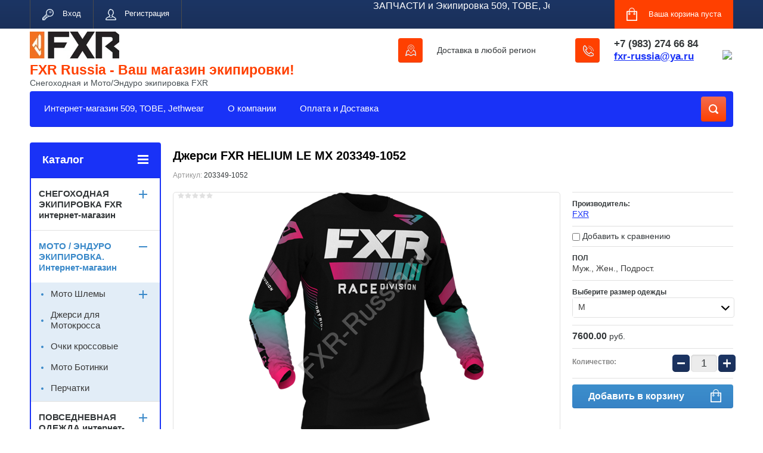

--- FILE ---
content_type: text/html; charset=utf-8
request_url: https://fxr-russia.ru/magazin/product/dzhersi-fxr-helium-le-mx-203349-1052
body_size: 16234
content:

	<!doctype html>
<html lang="ru">
<head>
<meta charset="utf-8">
<meta name="robots" content="all"/>
<title>Купить Джерси FXR 203349-1052 в официальном магазине FXR. FXR Russia официальный сайт в России</title>
<!-- assets.top -->
<meta property="og:title" content="Джерси FXR HELIUM LE MX 203349-1052">
<meta name="twitter:title" content="Джерси FXR HELIUM LE MX 203349-1052">
<meta property="og:description" content="Купить Джерси FXR  в официальном магазине FXR. FXR Russia официальный сайт в России">
<meta name="twitter:description" content="Купить Джерси FXR  в официальном магазине FXR. FXR Russia официальный сайт в России">
<meta property="og:image" content="https://fxr-russia.ru/thumb/2/mBWt0IUjbe5hevr9GaBlLQ/350r350/d/203349-1052.png">
<meta name="twitter:image" content="https://fxr-russia.ru/thumb/2/mBWt0IUjbe5hevr9GaBlLQ/350r350/d/203349-1052.png">
<meta property="og:image:type" content="image/png">
<meta property="og:image:width" content="350">
<meta property="og:image:height" content="350">
<meta property="og:type" content="website">
<meta property="og:url" content="https://fxr-russia.ru/magazin/product/dzhersi-fxr-helium-le-mx-203349-1052">
<meta property="og:site_name" content="Мото Снего Квадро интернет-магазин">
<meta property="fb:pages" content="https://www.facebook.com/profile.php?id=100007590750690">
<meta property="vk:app_id" content="https://vk.com/prokat19">
<meta name="twitter:card" content="summary">
<!-- /assets.top -->

<meta name="description" content="Купить Джерси FXR  в официальном магазине FXR. FXR Russia официальный сайт в России">
<meta name="keywords" content="Джерси FXR CLUTCH OFF-ROAD">
<meta name="SKYPE_TOOLBAR" content="SKYPE_TOOLBAR_PARSER_COMPATIBLE">
<meta name="viewport" content="width=device-width, initial-scale=1.0, maximum-scale=1.0, user-scalable=no">
<meta name="format-detection" content="telephone=no">
<meta http-equiv="x-rim-auto-match" content="none">
<link rel="icon" href="/favicon.ico" type="image/x-icon">
<link rel="stylesheet" href="/g/css/styles_articles_tpl.css">
<link rel="stylesheet" href="/t/v326/images/bdr_styles.scss.css">
<script src="/g/libs/jquery/1.10.2/jquery.min.js"></script>
<meta name="yandex-verification" content="fd2edde2f1c1ec24" />
<meta name="google-site-verification" content="jb0Q2eF_ZlJ2rce5UQAzN-khohjYyvxtCv9bvSzELQ8" />
<meta name="yandex-verification" content="fd2edde2f1c1ec24" />

            <!-- 46b9544ffa2e5e73c3c971fe2ede35a5 -->
            <script src='/shared/s3/js/lang/ru.js'></script>
            <script src='/shared/s3/js/common.min.js'></script>
        <link rel='stylesheet' type='text/css' href='/shared/s3/css/calendar.css' /><link rel='stylesheet' type='text/css' href='/shared/highslide-4.1.13/highslide.min.css'/>
<script type='text/javascript' src='/shared/highslide-4.1.13/highslide.packed.js'></script>
<script type='text/javascript'>
hs.graphicsDir = '/shared/highslide-4.1.13/graphics/';
hs.outlineType = null;
hs.showCredits = false;
hs.lang={cssDirection:'ltr',loadingText:'Загрузка...',loadingTitle:'Кликните чтобы отменить',focusTitle:'Нажмите чтобы перенести вперёд',fullExpandTitle:'Увеличить',fullExpandText:'Полноэкранный',previousText:'Предыдущий',previousTitle:'Назад (стрелка влево)',nextText:'Далее',nextTitle:'Далее (стрелка вправо)',moveTitle:'Передвинуть',moveText:'Передвинуть',closeText:'Закрыть',closeTitle:'Закрыть (Esc)',resizeTitle:'Восстановить размер',playText:'Слайд-шоу',playTitle:'Слайд-шоу (пробел)',pauseText:'Пауза',pauseTitle:'Приостановить слайд-шоу (пробел)',number:'Изображение %1/%2',restoreTitle:'Нажмите чтобы посмотреть картинку, используйте мышь для перетаскивания. Используйте клавиши вперёд и назад'};</script>
<link rel="icon" href="/favicon.ico" type="image/x-icon">

<link rel='stylesheet' type='text/css' href='/t/images/__csspatch/1/patch.css'/>

<!--s3_require-->
<link rel="stylesheet" href="/g/basestyle/1.0.1/user/user.css" type="text/css"/>
<link rel="stylesheet" href="/g/basestyle/1.0.1/user/user.blue.css" type="text/css"/>
<script type="text/javascript" src="/g/basestyle/1.0.1/user/user.js" async></script>
<!--/s3_require-->





	<link rel="stylesheet" type="text/css" href="/g/shop2v2/default/css/theme.less.css"><script type="text/javascript" src="/g/printme.js"></script>
<script type="text/javascript" src="/g/shop2v2/default/js/tpl.js"></script>
<script type="text/javascript" src="/g/shop2v2/default/js/baron.min.js"></script>
<script type="text/javascript" src="/g/shop2v2/default/js/shop2.2.js"></script>
<script type="text/javascript">shop2.init({"productRefs": {"12373307":{"tablica_razmerov":{"336d5ebc5436534e61d16e63ddfca327":["14035707"]},"pol":{"160627009":["14035707"]},"vyberite_razmer_677":{"67176609":["14035707"]}}},"apiHash": {"getPromoProducts":"92123edab5fb72eec5a01315dc6cac98","getSearchMatches":"659bda65b76044078bcc3d77e0835ae0","getFolderCustomFields":"312caac0a901f6b087147e9b0b4f08e0","getProductListItem":"07e2f2fe92f65779ff8ee2a92c93156e","cartAddItem":"fcbd71cdfa06faf8aac248113b2fd803","cartRemoveItem":"fcdb3e1931cea9fdf015d22c89ed833d","cartUpdate":"296dfdd933a0bdeb1c603859018e2886","cartRemoveCoupon":"946bd0d156796b89ad117c9547ab927b","cartAddCoupon":"607eb1a1ffee71a398ff584177f8ae59","deliveryCalc":"8bdf6cef4af6e2cc138c15eb07f7a5fd","printOrder":"b55fda41f451d0e2af7ca6bc3f18b8db","cancelOrder":"12ca8f95594c0851e0e6d3f5ed84d4ec","cancelOrderNotify":"28322241425d4e4dacc1dcc4d9703f7b","repeatOrder":"061f6ce7df07c68e9bfece526f4a9ac3","paymentMethods":"17b48c0c200d41519f51ce0289afe9a3","compare":"cc414945f3a6f4ba46095b5bc6ba5458"},"verId": 1489719,"mode": "product","step": "","uri": "/magazin","IMAGES_DIR": "/d/","cf_margin_price_enabled": 0,"my": {"list_picture_enlarge":true,"accessory":"\u0410\u043a\u0441\u0441\u0435\u0441\u0441\u0443\u0430\u0440\u044b","kit":"\u041d\u0430\u0431\u043e\u0440","recommend":"\u0420\u0435\u043a\u043e\u043c\u0435\u043d\u0434\u0443\u0435\u043c\u044b\u0435","similar":"\u041f\u043e\u0445\u043e\u0436\u0438\u0435","modification":"\u041c\u043e\u0434\u0438\u0444\u0438\u043a\u0430\u0446\u0438\u0438","unique_values":true,"show_rating_sort":true,"buy_alias":"\u0412 \u043a\u043e\u0440\u0437\u0438\u043d\u0443","special_alias":"spec","new_alias":"new","filter_range_max":100000,"search_range_max":100000}});</script>
<style type="text/css">.product-item-thumb {width: 184px;}.product-item-thumb .product-image, .product-item-simple .product-image {height: 184px;width: 184px;}.product-item-thumb .product-amount .amount-title {width: 88px;}.product-item-thumb .product-price {width: 134px;}.shop2-product .product-side-l {width: 408px;}.shop2-product .product-image {height: 408px;width: 408px;}.shop2-product .product-thumbnails li {width: 126px;height: 126px;}</style><link rel="stylesheet" href="/g/templates/shop2/2.24.2/css/nouislider.min.css">

 	<link rel="stylesheet" href="/t/v326/images/theme8/theme.scss.css">


<!-- <link rel="stylesheet" href="/t/v326/images/css/theme.scss.css"> -->
<script type='text/javascript' src="/g/s3/misc/eventable/0.0.1/s3.eventable.js"></script>
<script type='text/javascript' src="/g/s3/misc/math/0.0.1/s3.math.js"></script>
<script type='text/javascript' src="/g/s3/menu/allin/0.0.2/s3.menu.allin.js"></script>

<script src="/g/templates/shop2/2.24.2/js/owl.carousel.min.js" charset="utf-8"></script>
<script src="/g/templates/shop2/2.24.2/js/nouislider.min.js" charset="utf-8"></script>
<script src="/g/templates/shop2/2.24.2/js/jquery.responsivetabs.min.js"></script>
<script src="/g/templates/shop2/2.24.2/js/jquery.formstyler.min.js"></script>
<script src="/g/templates/shop2/2.24.2/js/animit.min.js"></script>
<script src="/g/templates/shop2/2.24.2/js/jquery.pudge.min.js"></script>
<script src="/g/s3/misc/includeform/0.0.3/s3.includeform.js"></script>
<script src="/t/v326/images/js/main_local.js" charset="utf-8"></script>
<script src="/g/s3/misc/form/1.2.0/s3.form.js" type="text/javascript"></script>
<!--[if lt IE 10]>
<script src="/g/libs/ie9-svg-gradient/0.0.1/ie9-svg-gradient.min.js"></script>
<script src="/g/libs/jquery-placeholder/2.0.7/jquery.placeholder.min.js"></script>
<script src="/g/libs/jquery-textshadow/0.0.1/jquery.textshadow.min.js"></script>
<script src="/g/s3/misc/ie/0.0.1/ie.js"></script>
<![endif]-->
<!--[if lt IE 9]>
<script src="/g/libs/html5shiv/html5.js"></script>
<![endif]-->
<link rel="stylesheet" href="/t/v326/images/site.addons.scss.css">
</head>
<link rel="stylesheet" href="/t/v326/images/css/additional_styles.scss.css">

<body>
	<div class="site-wrapper">
		<header role="banner" class="site-header">
			<div class="top-panel-wr">
				<div class="top-panel clear-self">
					<div class="regid-block">
						<a href="/registraciya/login" class="reg-enter" >Вход</a>
						<a href="/registraciya/register" class="reg-link" >Регистрация</a>
					</div>
					<div class="edit_top_str"><marquee> ЗАПЧАСТИ и Экипировка 509, TOBE, Jethwear, EVS и др на сайте Снежный Вирус </marquee></div>					<div id="shop2-cart-preview">
	<div class="shop-block cart-preview ">
		<div class="cart-preview-count">0</div>
		<div class="block-body"><a href="/magazin/cart">
						<div>Ваша корзина пуста</div>
                        </a>
		</div>
	</div>
</div><!-- Cart Preview -->					<a href="" class="top-panel-search-button"></a>
				</div>
			</div>
			<div class="header-bot-block clear-self">
				<div class="site-name-wr">
										<div class="logo">
						<a href="http://fxr-russia.ru"><img src="/thumb/2/2spFP2F4cbnyt91_HMy-JA/150r150/d/logotip_fxr.jpg" alt="FXR Russia - Ваш магазин экипировки!"></a>
					</div>
										<div class="site-name-in">
						<div class="site-name"><a href="http://fxr-russia.ru">FXR Russia - Ваш магазин экипировки!</a></div>
						<div class="site-description">Снегоходная и Мото/Эндуро экипировка FXR</div>
					</div>
				</div>
				<div class="phone-block-wr clear-self">
											<div class="s_networks">
															<a href="whatsapp://send?phone=+79832746684" target="_blank">
									<img src="/thumb/2/-FEnJbk6qBD41Jo5QjC1gw/r/d/fgs16_whatsapp.svg" alt="Мы всегда на связи" />
								</a>
													</div>
																<div class="site-phone">
							<div class="s1"></div>
							<div class="s2 site-phone__inner">
																	<div><a href="tel:+7 (983) 274 66 84">+7 (983) 274 66 84</a></div>
																	<div><a href="mailto:fxr-russia@ya.ru">fxr-russia@ya.ru</a></div>							</div>
						</div>
															<div class="site-adres">
						<span class="s1"></span>
						<span class="s2 site-adres__inner">Доставка в любой регион</span>
					</div>
									</div>
			</div>
			<div class="top-navigation-wrap">
				<div class="top-navigation-in">
					
					<div class="top-menu-wrapper">
						<a href="#" class="top-panel-navigation-button"></a>
						
						<div class="top-menu-scroller">
							<div class="top-categor-wr">
								<div class="top-categor-title">Каталог<span class="s1"><span class="s2"></span></span></div>
								<ul class="left-categor"><li><a href="/magazin/ekipirovka-internet-magazin" >СНЕГОХОДНАЯ ЭКИПИРОВКА FXR интернет-магазин</a><ul class="level-2"><li><a href="/magazin/kombinezony-snegokhodnyye" >Комбинезоны снегоходные</a><ul class="level-3"><li><a href="/folder/306728107" >Новинки 2025 года</a></li><li><a href="/magazin/folder/kostyumy" >Костюмы</a></li><li><a href="/magazin/folder/muzhskie-kombinezony" >Мужские комбинезоны</a></li><li><a href="/magazin/folder/zhenskiye-i-detskiye-kombinezony" >Женские комбинезоны</a></li><li><a href="/magazin/folder/detskiye-kombinezony" >Детские комбинезоны</a></li><li><a href="/magazin/folder/podstezhki" >Подстежки</a></li></ul></li><li><a href="/magazin/folder/snegokhodnyye-plashchi" >Снегоходные Пальто</a></li><li><a href="/magazin/kurtki-i-shtany" >Куртки и Штаны</a><ul class="level-3"><li><a href="/magazin/folder/kurtki-snegokhodnyye" >Куртки снегоходные</a></li><li><a href="/magazin/folder/shtany-snegokhodnyye" >Штаны снегоходные</a></li><li><a href="/magazin/folder/zhenskiye-i-detskiye-kurtki-i-shtany" >Женские и детские куртки и штаны</a></li></ul></li><li><a href="/magazin/obuv-snegokhodnaya" >Обувь снегоходная</a><ul class="level-3"><li><a href="/magazin/folder/detskaya-obuv" >Детская обувь</a></li></ul></li><li><a href="/magazin/shlemy" >Шлемы</a><ul class="level-3"><li><a href="/magazin/folder/shlemy-modulyary" >Шлемы Модуляры</a></li><li><a href="/magazin/folder/krossovye-shlemy" >Кроссовые шлемы</a></li><li><a href="/magazin/folder/shlemy-integraly" >Шлемы Интегралы</a></li><li><a href="/magazin/folder/shlemy-s-podogrevom" >Шлемы с подогревом</a></li><li><a href="/magazin/folder/detskiye-shlemy" >Детские Шлемы</a></li><li><a href="/magazin-10" >Козырек к шлему</a></li><li><a href="/magazin/folder/komplektuyushchie-shlemov" >Комплектующие шлемов</a></li></ul></li><li><a href="/magazin/ochki-snegokhodnyye" >Очки снегоходные</a><ul class="level-3"><li><a href="/magazin/folder/ochki-s-podogrevom" >Очки с подогревом</a></li><li><a href="/magazin/folder/ochki-detskie" >Очки детские</a></li><li><a href="/magazin/folder/linza-dlya-ochkov-fxr" >Линза для очков FXR</a></li><li><a href="/magazin/folder/aksessuary-dlya-ochkov" >Аксессуары для Очков</a></li></ul></li><li><a href="/magazin/perchatki" >Перчатки</a><ul class="level-3"><li><a href="/magazin/folder/perchatki-s-podogrevom" >Перчатки с подогревом</a></li><li><a href="/magazin/folder/detskie-perchatki" >Детские перчатки</a></li></ul></li><li><a href="/magazin/termobeley" >Термобелье</a></li><li><a href="/magazin/balaklavy" >Балаклавы</a></li><li><a href="/magazin/shapki" >Шапки и Кепки</a></li><li><a href="/magazin/zashita" >Защита</a><ul class="level-3"><li><a href="/magazin/folder/zashchita-tela" >Защита тела</a></li><li><a href="/magazin/folder/zashchita-plecha" >Защита плеча</a></li><li><a href="/magazin/folder/zashchita-shei" >Защита шеи</a></li><li><a href="/magazin/folder/zashchita-ruk" >Защита рук</a></li><li><a href="/magazin/folder/zashchita-nog" >Защита ног</a></li></ul></li><li><a href="/magazin/folder/ryukzaki" >Рюкзаки и Сумки</a></li><li><a href="/magazin/aksessuary" >Аксессуары</a></li><li><a href="/magazin/folder/lavinnoe-snaryazhenie" >Лавинное снаряжение</a></li><li><a href="/magazin/folder/ledyanki" >Ледянки</a></li></ul></li><li class="opened"><a href="/magazin/folder/moto-enduro-internet-magazin" >МОТО / ЭНДУРО ЭКИПИРОВКА. Интернет-магазин</a><ul class="level-2"><li><a href="/magazin/folder/motoshlemy" >Мото Шлемы</a><ul class="level-3"><li><a href="/magazin/folder/shlem-krossovyj" >Шлем Кроссовый</a></li></ul></li><li class="opened active"><a href="/magazin/folder/dzhersi-dlya-motokrossa-1" >Джерси для Мотокросса</a></li><li><a href="/magazin/folder/ochki-krossovye-1" >Очки кроссовые</a></li><li><a href="/magazin/folder/moto-botinki" >Мото Ботинки</a></li><li><a href="/magazin/folder/perchatki-4" >Перчатки</a></li></ul></li><li><a href="/magazin/folder/odezhda" >ПОВСЕДНЕВНАЯ ОДЕЖДА интернет-магазин</a><ul class="level-2"><li><a href="/magazin/folder/kurtki" >Куртки</a></li><li><a href="/magazin/folder/shtany" >Штаны</a></li><li><a href="/magazin/folder/obuv" >Обувь</a></li><li><a href="/magazin/folder/futbolki" >Футболки</a></li><li><a href="/magazin/folder/shapki-i-kepki" >Шапки и Кепки</a></li><li><a href="/magazin/folder/kofty-3" >Кофты и Толстовки</a></li></ul></li><li><a href="/magazin/folder/zapchasti-1" >ЗАПЧАСТИ!!!</a></li></ul>							</div>
							<div class="regid-block">
								<a href="/registraciya/login" class="reg-enter" >Вход</a>
						<a href="/registraciya/register" class="reg-link" >Регистрация</a>
							</div>
							<ul class="top-menu"><li><a href="https://snow-virus.ru/"  target="_blank">Интернет-магазин 509, ТОВЕ, Jethwear</a></li><li><a href="/klub/o-klube-snow-virus.html" >О компании</a></li><li><a href="/oplata-i-dostavka" >Оплата и Доставка</a></li></ul>													</div>
					</div>
					<div class="search-block-wr">
						<a href="#" class="search-btn"></a>
					</div>
					<div class="top-navigation-search-preview">
						<div class="search-online-store-wrapper">
							<div class="search-online-store-button"></div>
							<div class="search-online-store-scroller">				
									
    
<div class="search-online-store">
	<div class="block-title">Расширенный поиск</div>
	<div class="block-title2">Поиск</div>

	<div class="block-body">
		<form class="dropdown clear-self" action="/magazin/search" enctype="multipart/form-data">
			<input type="hidden" name="sort_by" value="">
							<div class="field text">
					<label class="field-title" for="s[name]">Название:</label>
					<label class="input"><input type="text" name="s[name]" id="s[name]" value=""></label>
				</div>
			
							<div class="field dimension range_slider_wrapper clear-self">
					<span class="field-title">Цена (руб.):</span>
					<label class="start">
						<span class="input"><input name="s[price][min]" type="text" value="0" class="noUi-slider__low"></span>
					</label>
					<label class="end">
						<span class="input"><input name="s[price][max]" type="text" value="100000" class="noUi-slider__hight"></span>
					</label>
					<div class="noUi-slider"></div>
				</div>
			
 			 


							<div class="field text">
					<label class="field-title" for="s[article">Артикул:</label>
					<label class="input"><input type="text" name="s[article]" id="s[article" value=""></label>
				</div>
			
							<div class="field text">
					<label class="field-title" for="search_text">Текст:</label>
					<label class="input"><input type="text" name="search_text" id="search_text"  value=""></label>
				</div>
						
							<div class="field select">
					<span class="field-title">Выберите категорию:</span>
					<select name="s[folder_id]" id="s[folder_id]">
						<option value="">Все</option>
																											                            <option value="129512209" >
	                                 СНЕГОХОДНАЯ ЭКИПИРОВКА FXR интернет-магазин
	                            </option>
	                        														                            <option value="129521809" >
	                                &raquo; Комбинезоны снегоходные
	                            </option>
	                        														                            <option value="306728107" >
	                                &raquo;&raquo; Новинки 2025 года
	                            </option>
	                        														                            <option value="428268609" >
	                                &raquo;&raquo; Костюмы
	                            </option>
	                        														                            <option value="430684009" >
	                                &raquo;&raquo; Мужские комбинезоны
	                            </option>
	                        														                            <option value="166337809" >
	                                &raquo;&raquo; Женские комбинезоны
	                            </option>
	                        														                            <option value="427374009" >
	                                &raquo;&raquo; Детские комбинезоны
	                            </option>
	                        														                            <option value="427373809" >
	                                &raquo;&raquo; Подстежки
	                            </option>
	                        														                            <option value="231228009" >
	                                &raquo; Снегоходные Пальто
	                            </option>
	                        														                            <option value="129520009" >
	                                &raquo; Куртки и Штаны
	                            </option>
	                        														                            <option value="233486609" >
	                                &raquo;&raquo; Куртки снегоходные
	                            </option>
	                        														                            <option value="233486209" >
	                                &raquo;&raquo; Штаны снегоходные
	                            </option>
	                        														                            <option value="234278209" >
	                                &raquo;&raquo; Женские и детские куртки и штаны
	                            </option>
	                        														                            <option value="128869009" >
	                                &raquo; Обувь снегоходная
	                            </option>
	                        														                            <option value="215982101" >
	                                &raquo;&raquo; Детская обувь
	                            </option>
	                        														                            <option value="129528409" >
	                                &raquo; Шлемы
	                            </option>
	                        														                            <option value="117772909" >
	                                &raquo;&raquo; Шлемы Модуляры
	                            </option>
	                        														                            <option value="250341906" >
	                                &raquo;&raquo; Кроссовые шлемы
	                            </option>
	                        														                            <option value="292094709" >
	                                &raquo;&raquo; Шлемы Интегралы
	                            </option>
	                        														                            <option value="61068904" >
	                                &raquo;&raquo; Шлемы с подогревом
	                            </option>
	                        														                            <option value="428397809" >
	                                &raquo;&raquo; Детские Шлемы
	                            </option>
	                        														                            <option value="150017009" >
	                                &raquo;&raquo; Козырек к шлему
	                            </option>
	                        														                            <option value="250409301" >
	                                &raquo;&raquo; Комплектующие шлемов
	                            </option>
	                        														                            <option value="129590009" >
	                                &raquo; Очки снегоходные
	                            </option>
	                        														                            <option value="174627409" >
	                                &raquo;&raquo; Очки с подогревом
	                            </option>
	                        														                            <option value="432422409" >
	                                &raquo;&raquo; Очки детские
	                            </option>
	                        														                            <option value="163564609" >
	                                &raquo;&raquo; Линза для очков FXR
	                            </option>
	                        														                            <option value="45950504" >
	                                &raquo;&raquo; Аксессуары для Очков
	                            </option>
	                        														                            <option value="129949609" >
	                                &raquo; Перчатки
	                            </option>
	                        														                            <option value="249749106" >
	                                &raquo;&raquo; Перчатки с подогревом
	                            </option>
	                        														                            <option value="320895709" >
	                                &raquo;&raquo; Детские перчатки
	                            </option>
	                        														                            <option value="129961609" >
	                                &raquo; Термобелье
	                            </option>
	                        														                            <option value="129961209" >
	                                &raquo; Балаклавы
	                            </option>
	                        														                            <option value="129962009" >
	                                &raquo; Шапки и Кепки
	                            </option>
	                        														                            <option value="129962209" >
	                                &raquo; Защита
	                            </option>
	                        														                            <option value="428540609" >
	                                &raquo;&raquo; Защита тела
	                            </option>
	                        														                            <option value="428541409" >
	                                &raquo;&raquo; Защита плеча
	                            </option>
	                        														                            <option value="428541609" >
	                                &raquo;&raquo; Защита шеи
	                            </option>
	                        														                            <option value="428542009" >
	                                &raquo;&raquo; Защита рук
	                            </option>
	                        														                            <option value="428542209" >
	                                &raquo;&raquo; Защита ног
	                            </option>
	                        														                            <option value="132661809" >
	                                &raquo; Рюкзаки и Сумки
	                            </option>
	                        														                            <option value="129577209" >
	                                &raquo; Аксессуары
	                            </option>
	                        														                            <option value="252220506" >
	                                &raquo; Лавинное снаряжение
	                            </option>
	                        														                            <option value="252238906" >
	                                &raquo; Ледянки
	                            </option>
	                        														                            <option value="120032100" >
	                                 МОТО / ЭНДУРО ЭКИПИРОВКА. Интернет-магазин
	                            </option>
	                        														                            <option value="120121700" >
	                                &raquo; Мото Шлемы
	                            </option>
	                        														                            <option value="121209100" >
	                                &raquo;&raquo; Шлем Кроссовый
	                            </option>
	                        														                            <option value="80017704" >
	                                &raquo; Джерси для Мотокросса
	                            </option>
	                        														                            <option value="107320304" >
	                                &raquo; Очки кроссовые
	                            </option>
	                        														                            <option value="280044809" >
	                                &raquo; Мото Ботинки
	                            </option>
	                        														                            <option value="107486304" >
	                                &raquo; Перчатки
	                            </option>
	                        														                            <option value="132276009" >
	                                 ПОВСЕДНЕВНАЯ ОДЕЖДА интернет-магазин
	                            </option>
	                        														                            <option value="164244409" >
	                                &raquo; Куртки
	                            </option>
	                        														                            <option value="121458304" >
	                                &raquo; Штаны
	                            </option>
	                        														                            <option value="2469907" >
	                                &raquo; Обувь
	                            </option>
	                        														                            <option value="121458504" >
	                                &raquo; Футболки
	                            </option>
	                        														                            <option value="121458704" >
	                                &raquo; Шапки и Кепки
	                            </option>
	                        														                            <option value="121473704" >
	                                &raquo; Кофты и Толстовки
	                            </option>
	                        														                            <option value="198217308" >
	                                 ЗАПЧАСТИ!!!
	                            </option>
	                        											</select>
				</div>

				<div id="shop2_search_custom_fields"></div>
			
						<div id="shop2_search_global_fields">
				
						
			
												<div class="field checkbox">
						<label class="field-title">
							<input type="checkbox" name="s[tovar_so_skidkoj]" value="1" > Товар со скидкой
						</label>
					</div>
							

					
			
												<div class="field select">
						<span class="field-title">ПОЛ:</span><br>
						<select name="s[pol]">
							<option value="">Все</option>
															<option value="160627009">Муж.</option>
															<option value="160627209">Жен.</option>
															<option value="160627409">Подрост.</option>
															<option value="160627609">Дет.</option>
															<option value="161015809">нет</option>
													</select>
					</div>
							

															</div>
						
							<div class="field select">
					<span class="field-title">Производитель:</span>
					<select name="s[vendor_id]">
						<option value="">Все</option>          
	                    	                        <option value="10362809" ></option>
	                    	                        <option value="18047304" >509</option>
	                    	                        <option value="16521409" >ABOM</option>
	                    	                        <option value="16828409" >Airoh</option>
	                    	                        <option value="26762209" >Aqua Marina</option>
	                    	                        <option value="10474809" >BCA</option>
	                    	                        <option value="40084700" >Berik</option>
	                    	                        <option value="36828700" >Bogotto</option>
	                    	                        <option value="26433609" >Connelly</option>
	                    	                        <option value="14952809" >Dragonfly</option>
	                    	                        <option value="10476009" >EVS</option>
	                    	                        <option value="10475809" >FLY</option>
	                    	                        <option value="41921300" >Forma</option>
	                    	                        <option value="15051209" >FULLT</option>
	                    	                        <option value="40167900" >FURYGAN</option>
	                    	                        <option value="10190009" >FXR</option>
	                    	                        <option value="17614609" >Glide Soul</option>
	                    	                        <option value="10541209" >HMK</option>
	                    	                        <option value="11424609" >HORD</option>
	                    	                        <option value="36594700" >IXS</option>
	                    	                        <option value="23361009" >Jethwear</option>
	                    	                        <option value="26434209" >Jetpilot</option>
	                    	                        <option value="36828300" >JT Racing</option>
	                    	                        <option value="10476409" >KLIM</option>
	                    	                        <option value="18665102" >LEATT</option>
	                    	                        <option value="35407100" >LS2</option>
	                    	                        <option value="41923300" >MCP</option>
	                    	                        <option value="40014300" >Motocycletto</option>
	                    	                        <option value="9906705" >MOTORFIST</option>
	                    	                        <option value="35608900" >MT Helmets</option>
	                    	                        <option value="26433209" >O'BRIEN</option>
	                    	                        <option value="26441409" >O'NEILL</option>
	                    	                        <option value="25817409" >Ogio</option>
	                    	                        <option value="35945300" >ONEAL</option>
	                    	                        <option value="17518409" >Oneill</option>
	                    	                        <option value="28478209" >ORTOVOX</option>
	                    	                        <option value="10772409" >Polaris</option>
	                    	                        <option value="40152500" >RUSH</option>
	                    	                        <option value="35945500" >Scott</option>
	                    	                        <option value="40084500" >Scoyco</option>
	                    	                        <option value="10646009" >Seven</option>
	                    	                        <option value="27497809" >SIXS</option>
	                    	                        <option value="28477809" >Ski-Doo</option>
	                    	                        <option value="23694209" >SPI</option>
	                    	                        <option value="28314409" >SPY</option>
	                    	                        <option value="10476209" >Tekvest</option>
	                    	                        <option value="40013900" >THOR</option>
	                    	                        <option value="10645809" >TLD</option>
	                    	                        <option value="10479009" >TOBE</option>
	                    	                        <option value="36828500" >Vemar</option>
	                    	                        <option value="36829100" >XTR</option>
	                    	                        <option value="35944500" >Zeus</option>
	                    	                        <option value="41922900" >МС</option>
	                    					</select>
				</div>
			
							<div class="field select">
					<span class="field-title">Новинка:</span>
					<select name="s[new]">
						<option value="">Все</option>
	                    <option value="1">да</option>
	                    <option value="0">нет</option>
					</select>
				</div>
			
							<div class="field select">
					<span class="field-title">Спецпредложение:</span>
					<select name="s[special]">
						<option value="">Все</option>
	                    <option value="1">да</option>
	                    <option value="0">нет</option>
					</select>
				</div>
			
							<div class="field select">
					<span class="field-title">Результатов на странице:</span>
					<select name="s[products_per_page]">
									            				            				            <option value="5">5</option>
			            				            				            <option value="20">20</option>
			            				            				            <option value="35">35</option>
			            				            				            <option value="50">50</option>
			            				            				            <option value="65">65</option>
			            				            				            <option value="80">80</option>
			            				            				            <option value="95">95</option>
			            					</select>
				</div>
			
			<div class="submit">
				<button type="submit" class="search-btn shop-product-button">Найти</button>
			</div>
		<re-captcha data-captcha="recaptcha"
     data-name="captcha"
     data-sitekey="6LcYvrMcAAAAAKyGWWuW4bP1De41Cn7t3mIjHyNN"
     data-lang="ru"
     data-rsize="invisible"
     data-type="image"
     data-theme="light"></re-captcha></form>
	</div>
</div><!-- Search Form -->							</div>
						</div>
						<div class="site-search">
														<form class="clear-self" action="/magazin/search" enctype="multipart/form-data">
								<div class="form-inner clear-self">
									<button type="submit" value="найти"></button>
									<label>
																				<input type="text" placeholder="Какую обувь ищете?" name="search_text" value="">
									</label>						
								</div>
							<re-captcha data-captcha="recaptcha"
     data-name="captcha"
     data-sitekey="6LcYvrMcAAAAAKyGWWuW4bP1De41Cn7t3mIjHyNN"
     data-lang="ru"
     data-rsize="invisible"
     data-type="image"
     data-theme="light"></re-captcha></form>
						</div>
					</div>	
				</div>
			</div>
		</header> <!-- .site-header -->

		<div class="site-container clear-self">

			<div class="site-container-in clear-self">

			<main role="main" class="site-main">
				<div class="site-main-inner"  style="margin-right:270px; ">
															<div class="site-path-wrap">
						<div class="site-path"></div>
					</div>
										<h1 class="conth1">Джерси FXR HELIUM LE MX 203349-1052</h1>					
	<div class="shop2-cookies-disabled shop2-warning hide"></div>
	
	
	
		
							
			
							
			
							
			
		
					

	
					
	
	
					<div class="shop2-product-article"><span>Артикул:</span> 203349-1052</div>
	
	

<form 
	method="post" 
	action="/magazin?mode=cart&amp;action=add" 
	accept-charset="utf-8"
	class="shop-product">

	<input type="hidden" name="kind_id" value="14035707"/>
	<input type="hidden" name="product_id" value="12373307"/>
	<input type="hidden" name="meta" value='{&quot;pol&quot;:[&quot;160627009&quot;,&quot;160627209&quot;,&quot;160627409&quot;],&quot;vyberite_razmer_677&quot;:[&quot;67176609&quot;,&quot;67176809&quot;,&quot;67177009&quot;]}'/>

	<div class="product-left-side">
		<div class="product-left-side-in">
			
			<div class="product-image">
				<div class="product-label">
																			</div>
								<a href="/d/203349-1052.png" class="light_gal">
					<img src="/thumb/2/UM9aQWpM6BxwMj7HY1Gbjw/650r408/d/203349-1052.png" alt="Джерси FXR HELIUM LE MX 203349-1052" title="Джерси FXR HELIUM LE MX 203349-1052" alt="Джерси FXR HELIUM LE MX 203349-1052" title="Джерси FXR HELIUM LE MX 203349-1052" />
				</a>
								
					
	
	<div class="tpl-rating-block">Рейтинг:<div class="tpl-stars"><div class="tpl-rating" style="width: 0%;"></div></div>(0 голосов)</div>

				</div>

			
			
								<div class="yashare">
						<script type="text/javascript" src="https://yandex.st/share/share.js" charset="utf-8"></script>
						
						<style type="text/css">
							div.yashare span.b-share a.b-share__handle img,
							div.yashare span.b-share a.b-share__handle span {
								background-image: url("https://yandex.st/share/static/b-share-icon.png");
							}
						</style>
						
						<span class="yashare-header">поделиться</span>
						<div class="yashare-auto-init" data-yashareL10n="ru" data-yashareType="none" data-yashareQuickServices="vkontakte,facebook,twitter,odnoklassniki,moimir,gplus" data-yashareImage="https://fxr-russia.ru/d/203349-1052.png"></div>
					</div>
						</div>
	</div>
	<div class="product-right-side">
				
 
		
			<ul class="product-options"><li class="even"><div class="option-title">Производитель:</div><div class="option-body"><a href="/magazin/fxr">FXR</a></div></li>
			<div class="product-compare">
			<label>
				<input type="checkbox" value="14035707"/>
				Добавить к сравнению
			</label>
		</div>
		
<li class="odd"><div class="option-title">ПОЛ</div><div class="option-body">Муж., Жен., Подрост.</div></li><li class="even"><div class="option-title">Выберите размер одежды</div><div class="option-body"><select name="vyberite_razmer_677" class="additional-cart-params"><option value="Выберите размер одежды: M" selected="selected">M</option><option value="Выберите размер одежды: L">L</option><option value="Выберите размер одежды: XL">XL</option></select></div></li></ul>
	
					<div class="form-add">
				<div class="product-price">
						<div class="price-current">
		<strong>7600.00</strong> <span>руб.</span>
			</div>
						
				</div>
				
					<div class="product-amount">
					<div class="amount-title">Количество:</div>
							<div class="shop2-product-amount">
				<button type="button" class="amount-minus">&#8722;</button><input type="text" name="amount" data-min="1" data-multiplicity="0" maxlength="4" value="1" /><button type="button" class="amount-plus">&#43;</button>
			</div>
						</div>

				
				
			<button class="shop-product-button type-3 buy" type="submit">
			<span>Добавить в корзину </span>
		</button>
	

<input type="hidden" value="Джерси FXR HELIUM LE MX 203349-1052" name="product_name" />
<input type="hidden" value="https://fxr-russia.ru/magazin/product/dzhersi-fxr-helium-le-mx-203349-1052" name="product_link" />							</div>
			
		
	</div>
	<div class="shop2-clear-container"></div>
<re-captcha data-captcha="recaptcha"
     data-name="captcha"
     data-sitekey="6LcYvrMcAAAAAKyGWWuW4bP1De41Cn7t3mIjHyNN"
     data-lang="ru"
     data-rsize="invisible"
     data-type="image"
     data-theme="light"></re-captcha></form><!-- Product -->

	



	<div id="product_tabs" class="shop-product-data">
					<ul class="shop-product-tabs">
				<li class="active-tab"><a href="#shop2-tabs-1">Параметры</a></li><li ><a href="#shop2-tabs-2">Описание</a></li><li ><a href="#shop2-tabs-01">Отзывы</a></li><li ><a href="#shop2-tabs-10">Таблица размеров</a></li>
			</ul>

						<div class="shop-product-desc">
				
								<div class="desc-area active-area" id="shop2-tabs-1">
					<div class="shop2-product-params"><div class="product-params-tr odd"><div class="product-params-title">ПОЛ</div><div class="product-params-body">Муж., Жен., Подрост.</div></div></div>
					<div class="shop2-clear-container"></div>
				</div>
				
								<div class="desc-area " id="shop2-tabs-2">
					&bull;&nbsp;&nbsp;Легкая сетка из полиэстера и спандекса в сочетании с трикотажем из полиэстера<br />
&bull;&nbsp;&nbsp;Уникальный дизайн областей циркуляции воздуха в руках и плечах
					<div class="shop2-clear-container"></div>
				</div>
								
								
				
				
				<div class="desc-area " id="shop2-tabs-10">-<div class="shop2-clear-container"></div></div>

				<div class="desc-area " id="shop2-tabs-01">
										<div class="shop2-clear-container"></div>
				</div>

			</div><!-- Product Desc -->
		
				<div class="shop2-clear-container"></div>
	</div>

<div class="shop-product-folders-header">Товар находится в категориях:</div>
<div class="shop-product-folders">
					<a href="/magazin/folder/dzhersi-dlya-motokrossa-1">
				Джерси для Мотокросса
				<span></span>			
			</a>
			</div>
<div class="shop2-group-kinds-wrap">
	
</div>		<p><a href="javascript:shop2.back()" class="shop2-btn shop2-btn-back">Назад</a></p>

	


	
	</div>
			</main> <!-- .site-main -->
						<aside role="complementary" class="site-sidebar left">
								<div class="left-categor-wr">
					<div class="left-categor-title">Каталог<span class="s1"><span class="s2"></span></span></div>
					<ul class="left-categor"><li><a href="/magazin/ekipirovka-internet-magazin" >СНЕГОХОДНАЯ ЭКИПИРОВКА FXR интернет-магазин</a><ul class="level-2"><li><a href="/magazin/kombinezony-snegokhodnyye" >Комбинезоны снегоходные</a><ul class="level-3"><li><a href="/folder/306728107" >Новинки 2025 года</a></li><li><a href="/magazin/folder/kostyumy" >Костюмы</a></li><li><a href="/magazin/folder/muzhskie-kombinezony" >Мужские комбинезоны</a></li><li><a href="/magazin/folder/zhenskiye-i-detskiye-kombinezony" >Женские комбинезоны</a></li><li><a href="/magazin/folder/detskiye-kombinezony" >Детские комбинезоны</a></li><li><a href="/magazin/folder/podstezhki" >Подстежки</a></li></ul></li><li><a href="/magazin/folder/snegokhodnyye-plashchi" >Снегоходные Пальто</a></li><li><a href="/magazin/kurtki-i-shtany" >Куртки и Штаны</a><ul class="level-3"><li><a href="/magazin/folder/kurtki-snegokhodnyye" >Куртки снегоходные</a></li><li><a href="/magazin/folder/shtany-snegokhodnyye" >Штаны снегоходные</a></li><li><a href="/magazin/folder/zhenskiye-i-detskiye-kurtki-i-shtany" >Женские и детские куртки и штаны</a></li></ul></li><li><a href="/magazin/obuv-snegokhodnaya" >Обувь снегоходная</a><ul class="level-3"><li><a href="/magazin/folder/detskaya-obuv" >Детская обувь</a></li></ul></li><li><a href="/magazin/shlemy" >Шлемы</a><ul class="level-3"><li><a href="/magazin/folder/shlemy-modulyary" >Шлемы Модуляры</a></li><li><a href="/magazin/folder/krossovye-shlemy" >Кроссовые шлемы</a></li><li><a href="/magazin/folder/shlemy-integraly" >Шлемы Интегралы</a></li><li><a href="/magazin/folder/shlemy-s-podogrevom" >Шлемы с подогревом</a></li><li><a href="/magazin/folder/detskiye-shlemy" >Детские Шлемы</a></li><li><a href="/magazin-10" >Козырек к шлему</a></li><li><a href="/magazin/folder/komplektuyushchie-shlemov" >Комплектующие шлемов</a></li></ul></li><li><a href="/magazin/ochki-snegokhodnyye" >Очки снегоходные</a><ul class="level-3"><li><a href="/magazin/folder/ochki-s-podogrevom" >Очки с подогревом</a></li><li><a href="/magazin/folder/ochki-detskie" >Очки детские</a></li><li><a href="/magazin/folder/linza-dlya-ochkov-fxr" >Линза для очков FXR</a></li><li><a href="/magazin/folder/aksessuary-dlya-ochkov" >Аксессуары для Очков</a></li></ul></li><li><a href="/magazin/perchatki" >Перчатки</a><ul class="level-3"><li><a href="/magazin/folder/perchatki-s-podogrevom" >Перчатки с подогревом</a></li><li><a href="/magazin/folder/detskie-perchatki" >Детские перчатки</a></li></ul></li><li><a href="/magazin/termobeley" >Термобелье</a></li><li><a href="/magazin/balaklavy" >Балаклавы</a></li><li><a href="/magazin/shapki" >Шапки и Кепки</a></li><li><a href="/magazin/zashita" >Защита</a><ul class="level-3"><li><a href="/magazin/folder/zashchita-tela" >Защита тела</a></li><li><a href="/magazin/folder/zashchita-plecha" >Защита плеча</a></li><li><a href="/magazin/folder/zashchita-shei" >Защита шеи</a></li><li><a href="/magazin/folder/zashchita-ruk" >Защита рук</a></li><li><a href="/magazin/folder/zashchita-nog" >Защита ног</a></li></ul></li><li><a href="/magazin/folder/ryukzaki" >Рюкзаки и Сумки</a></li><li><a href="/magazin/aksessuary" >Аксессуары</a></li><li><a href="/magazin/folder/lavinnoe-snaryazhenie" >Лавинное снаряжение</a></li><li><a href="/magazin/folder/ledyanki" >Ледянки</a></li></ul></li><li class="opened"><a href="/magazin/folder/moto-enduro-internet-magazin" >МОТО / ЭНДУРО ЭКИПИРОВКА. Интернет-магазин</a><ul class="level-2"><li><a href="/magazin/folder/motoshlemy" >Мото Шлемы</a><ul class="level-3"><li><a href="/magazin/folder/shlem-krossovyj" >Шлем Кроссовый</a></li></ul></li><li class="opened active"><a href="/magazin/folder/dzhersi-dlya-motokrossa-1" >Джерси для Мотокросса</a></li><li><a href="/magazin/folder/ochki-krossovye-1" >Очки кроссовые</a></li><li><a href="/magazin/folder/moto-botinki" >Мото Ботинки</a></li><li><a href="/magazin/folder/perchatki-4" >Перчатки</a></li></ul></li><li><a href="/magazin/folder/odezhda" >ПОВСЕДНЕВНАЯ ОДЕЖДА интернет-магазин</a><ul class="level-2"><li><a href="/magazin/folder/kurtki" >Куртки</a></li><li><a href="/magazin/folder/shtany" >Штаны</a></li><li><a href="/magazin/folder/obuv" >Обувь</a></li><li><a href="/magazin/folder/futbolki" >Футболки</a></li><li><a href="/magazin/folder/shapki-i-kepki" >Шапки и Кепки</a></li><li><a href="/magazin/folder/kofty-3" >Кофты и Толстовки</a></li></ul></li><li><a href="/magazin/folder/zapchasti-1" >ЗАПЧАСТИ!!!</a></li></ul>				</div>
								
							</aside> <!-- .site-sidebar.left -->
						<div class="clear-mid clear-self"></div>
					</div>
	</div>
	
	
		<footer role="contentinfo" class="site-footer">
			
			<div class="form-bot">
				<div class="form-bot-inner">
					<div class="form-bot-1">
						<div class="form-bot-body">
							<div class="form-bot-image"><img src="/thumb/2/Ofu5xbD7cHn1eEvm6zJzeQ/37r26/d/form-ico.png" alt=""></div>
							<div class="form-bot-title">ЭКСКЛЮЗИВНЫЕ СКИДКИ</div>
							<div class="form-bot-note">Подпишитесь на наши новости и не пропустите скидки!</div>						</div>
						<div class="form-bot-form">            <div class="tpl-anketa" data-api-url="/-/x-api/v1/public/?method=form/postform&param[form_id]=5695409" data-api-type="form">
                            <form method="post" action="/">
                <input type="hidden" name="params[placeholdered_fields]" value="1" />
                <input type="hidden" name="form_id" value="5695409">
                <input type="hidden" name="tpl" value="db:form.minimal.tpl">
                	                	                    	                        <div class="tpl-field type-phone">
	                            	                            	                            <div class="field-value">
	                                	                                	                                    <input type="text" 
		                                    size="30" 
		                                    maxlength="100" 
		                                    value="" 
		                                    name="d[0]" 
		                                    placeholder="E-mail" 
	                                    />
	                                	                                
	                                	                            </div>
	                        </div>
	                    	                	                    	                        <div class="tpl-field type-checkbox">
	                            	                            	                            <div class="field-value">
	                                	                                	                                    <ul>
	                                        	                                            <li>
	                                            	<label>
	                                            		<input 
		                                            		type="checkbox" 
		                                            		checked="checked" 
		                                            		value="Да" 
		                                            		name="d[1]" 
	                                            		/>
	                                            		<a href="/registraciya/agreement">С политикой конфиденциальности ознакомлен(а) и согласен</a>
	                                        		</label>
	                                        	</li>
	                                        	                                    </ul>
	                                	                                
	                                	                            </div>
	                        </div>
	                    	                
        		        		
                
                <div class="tpl-field tpl-field-button">
                    <button type="submit" class="tpl-form-button">Подписаться</button>
                </div>

            <re-captcha data-captcha="recaptcha"
     data-name="captcha"
     data-sitekey="6LcYvrMcAAAAAKyGWWuW4bP1De41Cn7t3mIjHyNN"
     data-lang="ru"
     data-rsize="invisible"
     data-type="image"
     data-theme="light"></re-captcha></form>
            
        	        	
            </div>
</div>
					</div>
					<div class="form-bot-2">
						<div class="social-wrap">
							<div class="social-title">ПРИСОЕДИНЯЙТЕСЬ!</div>
							<div class="social-items">
																<a href="https://www.instagram.com/snowvirus/"><img src="/thumb/2/WUZxWy4Kf_n4e2nhE4PVog/32r32/d/instagr.png" alt="in"></a>
															</div>
						</div>
					</div>
				</div>
			</div>
			
			
			<div class="footer-menu-wrapper">
				<ul class="footer-menu"><li><a href="https://snow-virus.ru/"  target="_blank">Интернет-магазин 509, ТОВЕ, Jethwear</a></li><li><a href="/klub/o-klube-snow-virus.html" >О компании</a></li><li><a href="/oplata-i-dostavka" >Оплата и Доставка</a></li></ul>			</div>
			<div class="footer-bot-block clear-self">
				<div class="footer-bot-block-inner">
					<div class="left-side clear-self">
						<div class="middle-block">
							<div class="footer-phone">
																	<div><a href="tel:+7 (983) 274 66 84">+7 (983) 274 66 84</a></div>
															</div>
							<div class="footer-adres">
								Доставка в любой регион
							</div>
						</div>
											</div>
					<div class="side-right">
							<div class="site-copuright"><span style='font-size:14px;' class='copyright'><!--noindex--><span class="copyright">
    <a href="https://megagroup.ru/base_shop" target="_blank" rel="nofollow" ><img src="https://cp1.megagroup.ru/g/mlogo/25x25/grey/dark.png" alt="изготовление интернет магазина" style="vertical-align: middle;"></a>
<a href="https://megagroup.ru/base_shop" title="изготовление интернет магазина"  target="_blank" rel="nofollow" >изготовление интернет магазина</a> - сделано в megagroup.ru</span><!--/noindex--></span></div>	
															<div class="site-counters">
									<!-- Yandex.Metrika informer -->
<a href="https://metrika.yandex.ru/stat/?id=91863984&amp;from=informer"
target="_blank" rel="nofollow"><img src="https://informer.yandex.ru/informer/91863984/3_0_FFFFFFFF_EFEFEFFF_0_pageviews"
style="width:88px; height:31px; border:0;" alt="Яндекс.Метрика" title="Яндекс.Метрика: данные за сегодня (просмотры, визиты и уникальные посетители)" /></a>
<!-- /Yandex.Metrika informer -->

<!-- Yandex.Metrika counter -->
<script type="text/javascript" >
   (function(m,e,t,r,i,k,a){m[i]=m[i]||function(){(m[i].a=m[i].a||[]).push(arguments)};
   m[i].l=1*new Date();
   for (var j = 0; j < document.scripts.length; j++) {if (document.scripts[j].src === r) { return; }}
   k=e.createElement(t),a=e.getElementsByTagName(t)[0],k.async=1,k.src=r,a.parentNode.insertBefore(k,a)})
   (window, document, "script", "https://mc.yandex.ru/metrika/tag.js", "ym");

   ym(91863984, "init", {
        clickmap:true,
        trackLinks:true,
        accurateTrackBounce:true
   });
</script>
<noscript><div><img src="https://mc.yandex.ru/watch/91863984" style="position:absolute; left:-9999px;" alt="" /></div></noscript>
<!-- /Yandex.Metrika counter -->

<!--LiveInternet counter--><a href="https://www.liveinternet.ru/click"
target="_blank"><img id="licnt72B2" width="88" height="31" style="border:0" 
title="LiveInternet: показано число просмотров за 24 часа, посетителей за 24 часа и за сегодня"
src="[data-uri]"
alt=""/></a><script>(function(d,s){d.getElementById("licnt72B2").src=
"https://counter.yadro.ru/hit?t18.11;r"+escape(d.referrer)+
((typeof(s)=="undefined")?"":";s"+s.width+"*"+s.height+"*"+
(s.colorDepth?s.colorDepth:s.pixelDepth))+";u"+escape(d.URL)+
";h"+escape(d.title.substring(0,150))+";"+Math.random()})
(document,screen)</script><!--/LiveInternet-->
<!--__INFO2026-01-22 00:51:18INFO__-->

								</div>
													</div>
				</div>
		
				<div class="clear-self"></div>
				<div class="site-name">2013-2025 Интернет-магазин Экипировки и Снаряжения FXR-RUSSIA. Все права защищены. Не является публичной офертой.</div>
						
			</div>
		</footer> <!-- .site-footer -->
	</div>
	<script src="/g/templates/shop2/2.24.2/js/flexfix.js"></script>
		<div id="link-top"><a href="#" id="top-link"></a></div>
	<script src="/t/v326/images/js/jquery.scrollto.js"></script>
	<script src="/t/v326/images/js/link_top.js"></script>
	<link rel="stylesheet" href="/t/v326/images/css/link.css">
	
<!-- assets.bottom -->
<!-- </noscript></script></style> -->
<script src="/my/s3/js/site.min.js?1768978399" ></script>
<script src="/my/s3/js/site/defender.min.js?1768978399" ></script>
<script src="https://cp.onicon.ru/loader/53eaf69172d22c055500009d.js" data-auto async></script>
<script >/*<![CDATA[*/
var megacounter_key="bef51d1eee4adbb77660725e9073bb95";
(function(d){
    var s = d.createElement("script");
    s.src = "//counter.megagroup.ru/loader.js?"+new Date().getTime();
    s.async = true;
    d.getElementsByTagName("head")[0].appendChild(s);
})(document);
/*]]>*/</script>
<script >/*<![CDATA[*/
$ite.start({"sid":767615,"vid":1489719,"aid":864373,"stid":4,"cp":21,"active":true,"domain":"fxr-russia.ru","lang":"ru","trusted":false,"debug":false,"captcha":3,"onetap":[{"provider":"vkontakte","provider_id":"51979616","code_verifier":"0NYTWUMjhY5kDwTTy2Z2jUM0MEJTk4MEMImNZND1NTZ"}]});
/*]]>*/</script>
<!-- /assets.bottom -->
</body>
<script src="/g/libs/jquery-velocity/0.4.1/jquery.velocity.min.js"></script>
<script src="/g/libs/lodash/2.4.1/lodash.min.js"></script>
<script src="/shared/s3/js/cookie.js"></script>

<link rel="stylesheet" type="text/css" href="/g/templates/solutions/all/panel/1.0.0/panel.scss.css">
<script src="/g/templates/solutions/all/panel/1.1.0/panel.js"></script>

<script>
    S3SolutionsPanel.prototype.options.price = '';
    S3SolutionsPanel.prototype.options.orderLink = '';
    _.extend(S3SolutionsPanel.prototype.options, S3SolutionsPanel.prototype.ru);
</script>


<!-- ID -->
</html>


--- FILE ---
content_type: text/css
request_url: https://fxr-russia.ru/t/v326/images/bdr_styles.scss.css
body_size: 351
content:
/*.menu-top {
 background: orange;
 }
 .login-block {
 margin-left: 20px !important;
 }
 .langs a {
 padding: 0 5px;
 }
 .menuleft ul li ul{
 border: none;
 }*/
body .shop-kind-item-similar .kind-image img {
  width: auto; }

.edit_top_str {
  float: left;
  color: #fff;
  max-height: 48px; }
  @media (min-width: 1180px) {
  .edit_top_str {
    max-width: 730px; } }
  @media (max-width: 960px) and (min-width: 769px) {
  .edit_top_str {
    display: none; } }
  @media (max-width: 768px) {
  .edit_top_str {
    max-width: 470px;
    position: absolute;
    left: 50px;
    top: 15px; } }
  @media (max-width: 640px) {
  .edit_top_str {
    max-width: 345px; } }
  @media (max-width: 480px) {
  .edit_top_str {
    max-width: 325px; } }
  @media (max-width: 420px) {
  .edit_top_str {
    max-width: 265px; } }
  @media (max-width: 380px) {
  .edit_top_str {
    max-width: 225px; } }
  @media (max-width: 360px) {
  .edit_top_str {
    max-width: 205px; } }
  @media (max-width: 340px) {
  .edit_top_str {
    max-width: 195px; } }
  @media (max-width: 320px) {
  .edit_top_str {
    max-width: 175px; } }

@media (min-width: 961px) {
  .top-panel-search-button {
    height: auto !important; } }

.top-panel-wr .top-panel {
  padding: 0 !important; }


--- FILE ---
content_type: text/css
request_url: https://fxr-russia.ru/t/images/__csspatch/1/patch.css
body_size: 567
content:
html .shop2-btn { background-image: linear-gradient(to top, rgb(255, 64, 0) 0%, rgb(243, 113, 83) 100%); }
html a { color: rgb(25, 50, 247); }
html .top-panel-wr { background-color: rgb(3, 28, 192); }
html #shop2-cart-preview { background-color: rgb(255, 64, 0); }
html #shop2-cart-preview { background-image: linear-gradient(to top, rgb(255, 64, 0) 0%, rgb(255, 64, 0) 100%); }
html .site-name-wr .site-name a { color: rgb(255, 64, 0); }
html .phone-block-wr .site-phone .s1 { background-color: rgb(255, 64, 0); }
html .phone-block-wr .site-phone .s1 { background-image: linear-gradient(to top, rgb(255, 64, 0) 0%, rgb(255, 64, 0) 100%); }
html .phone-block-wr .site-adres .s1 { background-color: rgb(255, 64, 0); }
html .phone-block-wr .site-adres .s1 { background-image: linear-gradient(to top, rgb(255, 64, 0) 0%, rgb(255, 64, 0) 100%); }
html .top-navigation-wrap .top-navigation-in { background-image: linear-gradient(to top, rgb(25, 50, 247) 0%, rgb(25, 50, 247) 100%); }
html .search-block-wr .search-btn { background-image: linear-gradient(to top, rgb(255, 64, 0) 0%, rgb(242, 108, 79) 100%); }
html .main-slider .owl-dots .owl-dot.active { background-color: rgb(25, 50, 247); }
html .left-categor-wr { border-top-color: rgb(25, 50, 247); }
html .left-categor-wr { border-right-color: rgb(25, 50, 247); }
html .left-categor-wr { border-bottom-color: rgb(25, 50, 247); }
html .left-categor-wr { border-left-color: rgb(25, 50, 247); }
html .left-categor-title { background-image: linear-gradient(to top, rgb(25, 50, 247) 0%, rgb(25, 50, 247) 100%); }
html .left-menu { border-top-color: rgb(255, 64, 0); }
html .left-menu { border-right-color: rgb(255, 64, 0); }
html .left-menu { border-bottom-color: rgb(255, 64, 0); }
html .left-menu { border-left-color: rgb(255, 64, 0); }
html .edit-block-wr { border-top-color: rgb(255, 64, 0); }
html .edit-block-wr { border-right-color: rgb(255, 64, 0); }
html .edit-block-wr { border-bottom-color: rgb(255, 64, 0); }
html .edit-block-wr { border-left-color: rgb(255, 64, 0); }
html .edit-block-wr .edit-block-title { background-image: linear-gradient(to top, rgb(255, 64, 0) 0%, rgb(255, 64, 0) 100%); }
html .product-similar-wrap { border-top-color: rgb(255, 64, 0); }
html .product-similar-wrap { border-right-color: rgb(255, 64, 0); }
html .product-similar-wrap { border-bottom-color: rgb(255, 64, 0); }
html .product-similar-wrap { border-left-color: rgb(255, 64, 0); }
html .product-similar-wrap { background-image: linear-gradient(to top, rgb(255, 64, 0) 0%, rgb(243, 113, 83) 100%); }
html .product-similar-wrap .title { background-color: rgb(255, 64, 0); }
html .footer-menu-wrapper { background-color: rgb(255, 64, 0); }
@media (max-width: 900px) { html .top-menu { background-color: rgb(25, 50, 247); } }
html .shop2-filter-wr .shop2-filter-title { background-color: rgb(25, 50, 247); }
html .shop2-filter-wr .shop2-filter-title { background-image: linear-gradient(to top, rgb(25, 50, 247) 0%, rgb(25, 50, 247) 100%); }
html .main-new-block .owl-controls { background-color: rgb(255, 64, 0); }
html .slider-info-btn a { background-color: rgb(255, 64, 0); }
html .form-bot-form .tpl-field-button button { background-color: rgb(255, 64, 0); }
html #link-top { background-color: rgb(25, 50, 247); }


--- FILE ---
content_type: text/css
request_url: https://fxr-russia.ru/t/v326/images/site.addons.scss.css
body_size: 58
content:
.s_networks a {
  font-size: 0;
  margin: 0 2px; }
  .s_networks a img {
    max-width: 41px; }

.site-name-wr {
  display: flex;
  flex-direction: column; }

.logo a img {
  max-width: 500px; }


--- FILE ---
content_type: text/css
request_url: https://fxr-russia.ru/t/v326/images/css/additional_styles.scss.css
body_size: 188
content:
#link-top {
  left: unset !important;
  right: 7%; }

.site-counters > div > .table-wrapper {
  display: inline-block; }

.econom {
  background: #fed22b;
  color: #000;
  font-size: 13px;
  text-align: center;
  padding: 4px 10px;
  margin: 4px 0 1px; }

.shop-pricelist .econom {
  display: inline-block;
  vertical-align: top; }

@media screen and (max-width: 320px) {
  .econom {
    padding-left: 3px;
    padding-right: 3px; } }


--- FILE ---
content_type: text/css
request_url: https://fxr-russia.ru/t/v326/images/css/link.css
body_size: 172
content:
#link-top {
  position: fixed;
  bottom: 3%;
  left: 7%;
  z-index: 4;
  display: none;
  width: 50px;
  height: 60px;
  background: rgba(56, 134, 199, .8);
  -webkit-border-radius: 5px;
  -moz-border-radius: 5px;
  -ms-border-radius: 5px;
  -o-border-radius: 5px;
  border-radius: 5px;
  box-shadow: 0 0 3px #fff; }

#top-link {
  display: block;
  width: 50px;
  height: 60px;
  background: url(go-top.png) 50% 50% no-repeat;
  -webkit-background-size: 30px 36px;
  background-size: 30px 36px; }

--- FILE ---
content_type: application/javascript
request_url: https://fxr-russia.ru/t/v326/images/js/main_local.js
body_size: 9040
content:
shop2.msg = function(text, obj) {
	var selector = '#shop2-msg',
		msg = $(selector),
		offset = obj.offset(),
		width = obj.outerWidth(true),
		height = obj.outerHeight(true);

	if (!msg.get(0)) {
		msg = $('<div id="shop2-msg">');
		$(document.body).append(msg);
		msg = $(selector);
	}
	var topMinus = parseInt($('.site-wrapper').css('marginTop'));

	msg.html(text).show();

	var msgWidth = msg.outerWidth();
	var left = offset.left;
	var top = offset.top + height - topMinus;

	if (left + msgWidth > $(window).width()) {
		left = offset.left - msgWidth;
	}

	msg.css({
		left: left,
		top: top
	});

	$.s3throttle('msg', function() {
		msg.hide();
	}, shop2.options.msgTime);

};
shop2.queue.question = function() {
			var cls = '.price-old.question, .shop-cart-total .question';

			$(document).on('mouseenter', cls, function() {
				var $this = $(this),
					win = $this.next().show(),
					position = $this.position(),
					height = win.outerHeight(true);

				win.css({
					top: position.top - height - 5,
					left: position.left
				});

			}).on('mouseleave', cls, function() {

				var $this = $(this),
					win = $this.next();

				win.hide();

			});

		},
shop2.filter.sort = function(name, elem) {
	var re = new RegExp(this.escape('s[sort_by]') + '=([^&]*)'),
		params = this.str.match(re),
		desc = name + ' desc',
		asc = name + ' asc',
		isDesc = (elem.is('.sort-param-desc'));


	params = (params && params.length > 1) ? params[1] : '';
	
	params = (isDesc) ? desc : asc;

	// if (params.indexOf(desc) !== -1) {
	//     params = params.replace(desc, asc);
	// } else if (params.indexOf(asc) !== -1) {
	//     params = params.replace(asc, desc);
	// } else if (params !== '') {
	//     params += ',' + desc;
	// } else {
	//     params = asc;
	// }

	this.remove('s[sort_by]');
	this.add('s[sort_by]', params);
	return this;
}
shop2.queue.sort = function() {
	var wrap = $('.sorting');

	wrap.find('.sort-param').on('click', function(e) {
		var $this = $(this),
			name = $this.data('name');

		e.preventDefault();
		shop2.filter.sort(name, $this);
		shop2.filter.go();
	});

	wrap.find('.sort-reset').on('click', function(e) {
		e.preventDefault();
		shop2.filter.remove('s[sort_by]');
		shop2.filter.go();
	});
};

shop2.queue.cart = function() {

	var updateBtn = $('.shop2-cart-update'),
		cartTable = $('.shop2-cart-wrapper'),
		form = $('#shop2-cart');

	shop2.on('afterCartRemoveItem, afterCartUpdate', function() {
		document.location.reload();
	});

	function updateBtnShow() {
		updateBtn.show();
	}

	cartTable.find('input:text').on('keypress', function(e) {
		if (e.keyCode == 13) {
			shop2.cart.update(form);
		} else {
			updateBtnShow();
		}
	});

	cartTable.find('.amount-minus, .amount-plus').on('click', updateBtnShow);

	updateBtn.on('click', function(e) {
		e.preventDefault();
		shop2.cart.update(form);
		return false;
	});


	$('.cart-delete a').on('click', function(e) {
		var $this = $(this),
			id = $this.data('id');

		e.preventDefault();

		shop2.cart.remove(id);

	});

}

shop2.queue.addToCart = function() {


			$(document).on('click', '.shop-product-button', function(e) {

				var $this = $(this),
					$form = $this.closest('form'),
					form = $form.get(0),
					adds = $form.find('.additional-cart-params'),
					len = adds.length,
					i, el,
					a4 = form.amount.value,
					kind_id = form.kind_id.value;

				e.preventDefault();

				if (len) {
					a4 = {
						amount: a4
					};

					for (i = 0; i < len; i += 1) {
						el = adds[i];
						if (el.value) {
							a4[el.name] = el.value;
						}
					}
				}

				shop2.cart.add(kind_id, a4, function(d) {

					$('#shop2-cart-preview').replaceWith(d.data);

					if (d.errstr) {
						shop2.msg(d.errstr, $this);
					} else {
						//shop2.msg(window._s3Lang.JS_ADDED, $this);
						var $text = window._s3Lang.JS_SHOP2_ADD_CART_WITH_LINK;
		            	shop2.msg($text.replace('%s', shop2.uri + '/cart'), $this);
					}

					if (d.panel) {
						$('#shop2-panel').replaceWith(d.panel);
					}
				});

			});

		},
/*shop2.queue.delivery = function() {

	var options = $('.option-label'),
		groups = $('.option-type'),
		details = options.next();

	options.on('click', function() {
		var $this = $(this),
			index = $this.parent().index();

		groups.removeClass('active-type').eq(index).addClass('active-type');
		details.find('input, textarea, select').prop('disabled', true);
		$this.next().find('input, textarea, select').prop('disabled', false);

		$this.next().find('select').styler({
			onSelectClosed: function() {
				setTimeout(function() {
					$('#shop2-edost2-region-styler select, #shop2-edost2-city-styler select').styler('destroy');
					$('#shop2-edost2-region').styler({
						onSelectClosed: function() {
							setTimeout(function() {
								$('#shop2-edost2-city-styler select').styler('destroy');
								$('#shop2-edost2-city').styler();
							}, 200);
						}
					})
				}, 200);
			}
		});

	});

	$('#shop2-ems-calc, #shop2-edost-calc').on('click', function(e) {
		var $this = $(this),
			attach_id = $this.data('attach-id'),
			to = $('select[name=' + attach_id + '\\[to\\]]'),
			zip = $('input[name=' + attach_id + '\\[zip\\]]');

		if (to.length == 0) {
			to = $('#shop2-edost2-to');
		}

		e.preventDefault();

		to = to.get(0)? to.val() : '';
		zip = zip.get(0)? zip.val() : '';

		shop2.delivery.calc(attach_id, 'to=' + to + '&zip=' + zip, function(d) {
			if (!d.data && d.errstr) {
				shop2.alert(d.errstr);
				$('#delivery-' + attach_id + '-cost').html(0);
			} else {
				$('#delivery-' + attach_id + '-cost').html(d.data.cost);

				if (d.data.html) {
					$('#delivery-' + attach_id + '-html').html(d.data.html);
					shop2.queue.edost();
				}
			}

		});

	});
},*/

shop2.queue.hs = function() {
	
	$(document).on('click', '.shop2-edost-office-address a', function() {
		hs.htmlExpand(this, {
			objectType: 'iframe',
			wrapperClassName: 'draggable-header',
			outlineType: 'rounded-white',
			width: 900,
			height: 600,
			align: 'center'
		});
		return false;
	});


},



(function($) {
	$(function() {
	
	$('.site-container-in').css('opacity', '1');
		
		$.ajaxSetup({
			complete: function(){
			    var radio = document.querySelectorAll('.shop2-edost input[type="radio"]');

			    /*[].forEach.call(radio, function(elem) {
			        var span = document.createElement('span');
			        console.log(span);
			        elem.parentNode.appendChild(span);
			    });*/
			    
			    
		    	$('.search-online-store select').styler({selectPlaceholder: searchOnlineStoreOptionPlaceholder});
		
				$('.product-options select').styler();
				
				$('.shop-filter select').styler();
				
				$('.shop2-order-options input[type="radio"]').styler('destroy');
					$('.shop2-edost-variant > label').on('click', function(){
						if ($('.shop2-edost-variant > label > .shop2-edost-control input[type="radio"]:checked')) {
							$('.shop2-edost-variant > label > .shop2-edost-control').removeClass('active');
							$('.shop2-edost-variant > label > .shop2-edost-control input[type="radio"]:checked').parent().addClass('active');
						}
						
						if ($('.shop2-edost-office > label > .shop2-edost-control input[type="radio"]:checked')) {
							$('.shop2-edost-office > label > .shop2-edost-control').removeClass('active');
							$('.shop2-edost-office > label > .shop2-edost-control input[type="radio"]:checked').parent().addClass('active');
						}
					});
					
					$('.shop2-edost-office > label').on('click', function(){
				
						if ($('.shop2-edost-office > label > .shop2-edost-control input[type="radio"]:checked')) {
							$('.shop2-edost-office > label > .shop2-edost-control').removeClass('active');
							$('.shop2-edost-office > label > .shop2-edost-control input[type="radio"]:checked').parent().addClass('active');
						}
					});
				
				//$('.shop2-order-options input[type="radio"]').styler();
			    
			}
		});

		var isMobile = /Android|webOS|iPhone|iPad|iPod|BlackBerry|Opera Mini/i.test(navigator.userAgent),
			isApple = /iPod|iPad|iPhone/i.test(navigator.userAgent);
			
		

	//bind image load

	$.fn.bindImageLoad = function (callback) {
	  function isImageLoaded(img) {
		  if (!img.complete) {
			  return false;
		  }
		  if (typeof img.naturalWidth !== "undefined" && img.naturalWidth === 0) {
			  return false;
		  }
		  return true;
	  }

	  return this.each(function () {
		  var ele = $(this);
		  if (ele.is("img") && $.isFunction(callback)) {
			  ele.one("load", callback);
			  if (isImageLoaded(this)) {
				  ele.trigger("load");
			  }
		  }
	  });
	};
		function searchHeight() {
			var seachBlcok = $('.search-online-store .block-body');
			if ( seachBlcok.length ) {
				var	seachBlcokPosition = seachBlcok.offset().top,
					siteFooter = $('.site-footer').height();
					seachBlcokMaxHeight = ($(document).height()) - seachBlcokPosition - siteFooter - 2;
					
					console.log($(document).height(), seachBlcokMaxHeight,seachBlcokPosition, siteFooter, seachBlcokMaxHeight);
				
					seachBlcok.css({
						'maxHeight': seachBlcokMaxHeight,
						'overflow-x': 'hidden',
						'overflow-y': 'scroll'
					});
			}
		};

		//setTimeout(function() {
		//	searchHeight();
		//}, 1500);
		
		

		var clickStart = (isMobile) ? 'touchend.respons' : 'click.respons';

		(function() {
			var $sos = $(".search-online-store-wrapper"),
				$button = $(".top-panel-search-button"),
				$close = $(".search-online-store-button");

			$sos.pudgeJS({slideToOpen: false});

			$close.on("click", function() {
				$sos.pudgeJS("close");
			});

			resizeController(900, function() {
			
				$button.on("click", searchToggle);
				$sos.pudgeJS({slideToOpen: false});
				$('.search-block-wr .search-btn').off(clickStart, searchBlockWr);
				$('.search-online-store .block-title').off(clickStart, searchOnlineStore);
			}, function() {

				$button.off("click", searchToggle);
				$sos.pudgeJS("destroy");
				$('.search-block-wr .search-btn').on(clickStart, searchBlockWr);
				$('.search-online-store .block-title').on(clickStart, searchOnlineStore, searchHeight());
			});

			function searchBlockWr(event) {
				var $wrapper = $('.top-navigation-search-preview'),
					isOpened = $wrapper.hasClass('opened');

				if(isOpened) {
					$wrapper.removeClass('opened');
					$(this).removeClass('opened')
				} else {
					$wrapper.addClass('opened');
					$(this).addClass('opened');
				};
			};

			function searchOnlineStore(event) {
				var $wrapper = $('.search-online-store, .top-navigation-in'),
					isOpened = $wrapper.hasClass('opened');

				if(isOpened) {
					$wrapper.removeClass('opened');
				} else {
					$wrapper.addClass('opened');
				};
			};

			function searchToggle(event) {
				event.preventDefault();
				$sos.pudgeJS("toggle");
			}
		})();

		$('.left-categor-wr .left-categor-title').on(clickStart, function() {
			if($('.left-categor-wr .left-categor').is(':hidden')) {
				$('.left-categor-wr .left-categor').fadeIn();
			} else {
				$('.left-categor-wr .left-categor').fadeOut();
			}
		});

		$(document).click(function(event) {
			if ($(event.target).closest('.search-block-wr, .top-navigation-search-preview, .shop-product-order-btn, .shop2-color-ext-options').length) return;

			$('.top-navigation-search-preview').removeClass('opened');
			$('.search-block-wr .search-btn').removeClass('opened');
			$('.search-online-store').removeClass('opened');

			
			if ($('.product-includeForm').hasClass('active')) {
				if ($(event.target).closest('.gr-form-wrap, .buy-one-click > a').length) return;
				$('.product-includeForm').removeClass('active');
			}
			
			if (/iPod|iPad|iPhone/i.test(navigator.userAgent)) {
				$('html, body').removeClass('overflowHidden');
			} else{
				$(document.documentElement).removeClass('overflowHidden');
			}
		});
		
		$(document).on('click', '.closeBtnForm', function(event) {
			$('.product-includeForm').removeClass('active');
			
			if (/iPod|iPad|iPhone/i.test(navigator.userAgent)) {
				$('html, body').removeClass('overflowHidden');
			} else if (isMobile) {
				$(document.documentElement).removeClass('overflowHidden');
			}
		});
	$(this).keydown(function(eventObject){
		if (eventObject.which == 27) {
			$('.product-includeForm').removeClass('active');
			
			if (/iPod|iPad|iPhone/i.test(navigator.userAgent)) {
				$('html, body').removeClass('overflowHidden');
			} else {
				$(document.documentElement).removeClass('overflowHidden');
			}
		}
	})
		
		function topPanel() {
		var offsetTop = $(document).scrollTop();

		$(document).scroll(function(e) {
			if ($('.top-menu-wrapper, .search-online-store-wrapper').hasClass('pudgeJS-opened')) return;

			if ($(document).scrollTop() >= 40) {
				var offsetTopScroll = $(document).scrollTop();


				if (offsetTopScroll > offsetTop) {
					$('.top-panel-wr, .top-panel-navigation-button').css({
						'opacity' : '0',
						'visibility' : 'hidden',
						'height' : '0'
					});
				} else {
					$('.top-panel-wr, .top-panel-navigation-button').css({
						'opacity' : '1',
						'visibility' : 'visible',
						'height' : '48px'
					});
				}
				offsetTop = offsetTopScroll;
			}
		});
	}
	topPanel();
	
	
	
	$('.shop-product-button').on(clickStart, function(event) {
		$('.top-panel-wr').css({
			'opacity' : '1',
			'visibility' : 'visible',
			'height' : 'auto'
		});
	});

	
		
		var searchOnlineStoreOptionText = $('.search-online-store select').find('option').eq(0).text(),
			searchOnlineStoreOptionPlaceholder = searchOnlineStoreOptionText ? searchOnlineStoreOptionText : 'Р’СЃРµ'

		$('.search-online-store select').styler({selectPlaceholder: searchOnlineStoreOptionPlaceholder});
		
		$('.product-options select').styler();
		
		$('.shop-filter select').styler();
		
// 		$('.shop2-order-options input[type="radio"]').styler();
// shop2.on('afterGetProductListItem', function() {
//               $('.product-list select').styler('destroy').styler();
//         })
		
		$('table').wrap('<div class="table-wrapper"></div>');

		 if ($('.main-slider .owl-carousel .slider-img').length > 1) {

			$('.main-slider .owl-carousel').owlCarousel({
				loop:true,
				items:1,
				margin:0,
				nav:true,
				autoplay:true,
				autoplayHoverPause:true
			});
		};
		
		

		 var $owl2 = $('.main-blocks-slider');
		   
		$owl2.owlCarousel ({
			margin: 16,
			loop: true,
			autoplay:true,
			dots: 1,
			nav: true,
			responsive: {
			  0: {
				items: 2
			  },
			  640: {
				items: 3
			  },
			  1000: {
				items: 4
			  }
			}
		});
               setTimeout(function() {
			$('.main-new-block-wrapper, .shop-main-header').css({'opacity':1});
		}, 1000);

		$(window).load(function() {
		$('.main-new-block').each(function(){
			var heights = [],
				maxHeight,
				myPaddingTop,
				slideCount = $(this).find('.owl-item').length;
				
			if (slideCount <= 4) {
				$(this).find('.owl-controls').hide();
			}
			$(this).find('.owl-item .product-thumb-list').each(function(){
				heights.push($(this).height());
			});
			maxHeight = Math.max.apply(null, heights);
			
			$(this).find('.owl-item .product-thumb-list').each(function(){
				myPaddingTop = (maxHeight - $(this).height() + 15);
	
				$(this).find('.product-bot').css('paddingTop', myPaddingTop);
			});
		});
	});


	$('.noUi-slider').each(function(index, el) {

			var $this = $(this),
				$lower = $this.closest('.range_slider_wrapper').find('.noUi-slider__low'),
				$upper = $this.closest('.range_slider_wrapper').find('.noUi-slider__hight'),
				priceMin = 999999999,
				priceMax = 0,
				arr = [0,100000];
				

			var slider = $this.noUiSlider({
				start: [$lower.attr('value'), $upper.attr('value')],
				connect: true,
				behaviour: 'drag-tap',
				range: {
					'min': [ arr[0] ],
					'max': [ arr[1] ]
				}
			});

			slider.Link('lower').to($lower);
			slider.Link('upper').to($upper);
		});

		var $tabs = $('#product_tabs'),
			$win = $(window),
			$doc = $(document),
			isMobile = /Android|webOS|iPhone|iPad|iPod|BlackBerry|IEMobile|Opera Mini/i.test(navigator.userAgent),
			click = clickStart,
			srchIsOpen = false;

		$tabs.responsiveTabs({
			rotate: false,
			startCollapsed: 'accordion',
			collapsible: 'accordion',
			animation: 'slide',
			setHash: true,
			scrollToAccordion: true,
			scrollToAccordionOffset: 50
		 });
		 
		 //$(document.body).addClass('overflow_hidden');
		 //setTimeout(function(){
			// $(document.body).removeClass('overflow_hidden');
			// $('#site_loader').hide();
		 //}, 7000)
		 
		// FILTER

			//Sorting
var $sortingBtn = $('.shop-sorting-panel .sorting-wrap .sort-title'),
			$sortingBlock = $('.shop-sorting-panel .sorting-wrap .sorting-block'),
			sortingParamLink = $('.shop-sorting-panel .sorting-wrap .sort-param.active');

		$sortingBtn.click(function(event) {
                      event.preventDefault();
				$('.sorting-wrap').toggleClass('opened');
				$sortingBlock.slideToggle('300');
		});

		$(document).click(function(event) {
			if ($('.sorting-wrap').hasClass('opened')) {
				if ($(event.target).closest('.sorting-wrap').length) return;
				$('.sorting-wrap').removeClass('opened');
				$sortingBlock.slideToggle('300');
			}
		});

		function sortingTitle() {
			var paramClone = sortingParamLink.first().clone().addClass('clone');

			$sortingBtn.html(paramClone);

			$('.sort-param.clone').click(function(event) {
                event.preventDefault();
            });
		}
		if (sortingParamLink.hasClass('active')){
			sortingTitle();
		}
		//filter 

		var wrap = $('.shop-filter'),
			result = $('.result');

		shop2.filter.init();

		shop2.on('afterGetSearchMatches', function (d, status) {

			if (d.data.total_found === 0) {

				result.addClass('no-result');
			} else {
				result.removeClass('no-result');
			}

			$('#filter-result').html(d.data.total_found);
			
			result.removeClass('hide');
		});

		wrap.find('.param-val span').on(clickStart, function(e) {
			var $this = $(this).closest('.param-val'),
				name = $this.data('name'),
				value = $this.data('value');

			e.preventDefault();

			$this.toggleClass('active-val');
			shop2.filter.toggle(name, value);
			shop2.filter.count();
		});

		wrap.find('select').on('change', function() {
			var $this = $(this),
				name = this.name,
				value = $this.val();
			shop2.filter.remove(name);
			shop2.filter.add(name, value);
			shop2.filter.count();
		});

		wrap.find('input:text').keyup(function() {
			var $this = $(this),
				name = $this.attr('name');

			$.s3throttle('filter: ' + name, function() {
				var value = $this.val();

				shop2.filter.add(name, value);
				shop2.filter.count();
			}, 500);
		});

		wrap.find('.noUi-slider').on('slide', function(e){
			var $this = $(this),
				$parent = $this.closest('.range_slider_wrapper'),
				$input = $parent.find('input:text');
				
			$.each($input, function(i, elem) {
				var name = $(elem).attr('name');

				$.s3throttle('filter: ' + name, function() {
					var value = $(elem).val();
			
					shop2.filter.add(name, value);
					shop2.filter.count();
				}, 500);
			});
		});

		wrap.find('.shop2-filter-go').on(clickStart, function(e) {
			e.preventDefault();
			shop2.filter.go();
		});

		$('.sorting-shop-arrow').on(clickStart, function() {

			if($('.sorting-inner').hasClass("active")) {
				$('.sorting-inner').removeClass("active")
			} else {
				$('.sorting-inner').addClass("active");
			}

			return false;
		});

		$('.shop2-filter-title').on(clickStart, function() {

			if($('.shop-filter').hasClass("active")) {
				$('.shop-filter').removeClass("active")
			} else {
				$('.shop-filter').addClass("active");
			}

			return false;
		});

		var $ti = 0;

		if ($('.left-categor li').find('.s1').length == 0){
			$ti = 1;

			$('.left-categor li').each(function(){
				var $this = $(this),
				$spanS1 = $('<span class="s1"></span>');
				
				if ($this.find('> ul').get(0)) {
					$this.append($spanS1);
				}
			});
		 }

		if ($ti == 1){

			$('.left-categor').on('click', '.s1', function() {
				var $this = $(this);
				var $li = $this.closest('li');
				var $ul = $li.find('>ul');
				
				if ($li.hasClass('opened')) {
					$ul.stop().slideUp(400, function(){
		
						$li.removeClass('opened');
					});
				} else {
					$ul.stop().slideDown(400, function(){
				
						$li.addClass('opened');
					});
					$li.siblings().filter(':has(">ul")').each(function(){
						var $this = $(this);
						$this.find('>ul').stop().slideUp(400, function(){
			
							$this.removeClass('opened');
						});
					});
				}
			});

		}else {

			$('.left-categor > li > ul').prev().click(function(){

			 if(!$(this).parent().hasClass('opened') && !$(this).next().is(':animated')){
				$(this).next().slideDown('400').parent().addClass('opened');
			 } else {
			 
			   $(this).next().slideUp('400').parent().removeClass('opened');
			 }
			
			 return false;

		   });
		}
	  
	 
	

	


	
		(function() {
			var $wrapper = $(".top-menu-wrapper"),
				$button = $(".top-panel-navigation-button"),
				$list = $(".top-menu"),
				options = {
					wrapper: ".site-wrapper"
				};

			// menu init
			$wrapper.pudgeJS(/* options */);
  
			resizeController(900, function() {

				// menu toggle
				$wrapper.pudgeJS(/*, options */);
				$button.on(clickStart, menuPudgeToggle);
			}, function() {

				// menu destroy
				$wrapper.pudgeJS("destroy");
				$button.off(clickStart, menuPudgeToggle);
			});
			
			function menuPudgeToggle(event) {
				event.preventDefault();
				$wrapper.pudgeJS("toggle");
			};
		})();

		(function() {
			var $wrapper = $(".shop2-filter-wr"),
				$button = $(".shop-filter-button"),
				$close = $(".shop-filter-button-close"),
				$list = $(".shop-filter"),
				options = {
					wrapper: ".site-wrapper"
				};

			$close.on("click", function() {
				$wrapper.pudgeJS("close");
			});

			// menu init
			$wrapper.pudgeJS(/* options */);

			resizeController(900, function() {

				// menu toggle
				$wrapper.pudgeJS({slideToOpen: false});
				$button.on(clickStart, menuPudgeToggle);
			
			}, function() {

				// menu destroy
				$wrapper.pudgeJS("destroy");
				$button.off(clickStart, menuPudgeToggle);
			});
			
			function menuPudgeToggle(event) {
				event.preventDefault();
				$wrapper.pudgeJS("toggle");
			};
			
				
		})();

		resizeController(690, function(){
			$('.shop-product-item.tr').each(function(index,elem){
				var button = $(elem).find('.shop-product-button, .shop-product-order-btn');
				var amount = $(elem).find('.td.column-amount');

				amount.append(button);
			});
		}, function(){
			$('.shop-product-item.tr').each(function(index,elem){
				var add = $(elem).find('.td.column-add');
				var button2 = $(elem).find('.shop-product-button, .shop-product-order-btn');

				add.append(button2);
			});
		});

		/*(function(){
			if(!$('.buy-one-click').length) return;
			
			var $form = $('<div class="product-includeForm" />');
			
			$form.appendTo($('body'));
			
			$('.buy-one-click > a').on(clickStart, function(e){
				e.preventDefault();
				var url = $(this).attr('href');
				
				$form.s3IncludeForm(url, 'comment');
				
				$('.product-includeForm').addClass('active');
				
				if (/iPod|iPad|iPhone/i.test(navigator.userAgent)) {
					$('html, body').addClass('overflowHidden');
				} else {
					$(document.documentElement).addClass('overflowHidden');
				}
			})
		})();*/

	(function(){
		if(!$('.shop-product-order-btn').length) return;
		
		var $form = $('<div class="product-includeForm" />');
		
		$form.appendTo($('body'));
		
		
		$('.shop-product-order-btn').on('click', function(e){
			e.preventDefault();
			var url = $(this).attr('href'),
			productLink = (shop2.mode!=="product") ? (document.location.origin)+$(this).closest('.shop2-product-item').find('.product-name > a').attr('href') : (document.location.href),
			productName = (shop2.mode!=="product") ? $(this).closest('.shop2-product-item').find('.product-name > a').html() + (' Количество:' + $(this).closest('.shop2-product-item').find('.shop2-product-amount input[type="text"]').val()) : $(this).closest('.site-main-inner').find('h1').html() + (' Количество:' + $(this).closest('.product-right-side').find('.shop2-product-amount input[type="text"]').val());
			
			$form.s3IncludeForm(url, 'comment');
			
			$('.product-includeForm').addClass('active');
			setTimeout(function() {
				$('.product-includeForm input.productName').val(productName);
				$('.product-includeForm input.productLink').val(productLink);
			}, 500);
			if (/iPod|iPad|iPhone/i.test(navigator.userAgent)) {
				$('html, body').addClass('overflowHidden');
			} else {
				$(document.documentElement).addClass('overflowHidden');
			}
		})
	})();

	(function(){
		if(!$('.buy-one-click').length) return;
		
		var $form = $('<div class="product-includeForm" />');
			
			$form.appendTo($('body'));
		var $closeFormBtn = $('.buy-one-click-form-in .close-btn');
		
		$('.buy-one-click > a').on(clickStart, function(e){
			e.preventDefault();
				var url = $(this).attr('href');
			var productLink = (shop2.mode!=="product") ? (document.location.origin)+$(this).closest('.shop2-item-product').find('.product-name > a').attr('href') : (document.location.href),
				productName = (shop2.mode!=="product") ? $(this).closest('.shop2-item-product').find('.product-name > a').html() + (' Количество:' + $(this).closest('.shop2-item-product').find('.shop2-product-amount input[type="text"]').val()) : $(this).closest('.site-container').find('h1').html() + (' Количество:' + $(this).closest('.product-right-side').find('.shop2-product-amount input[type="text"]').val());
			

			$form.s3IncludeForm(url, 'comment');
			$form.addClass('active');
			setTimeout(function() {
				$form.find('input.productName').val(productName);
				$form.find('input.productLink').val(productLink);
			}, 1000);
			
			if (isApple) {
				$('html, body').addClass('overflowHidden');
			} else {
				$(document.documentElement).addClass('overflowHidden');
			}
		});
		
		$closeFormBtn.on(clickStart, function(e){
			e.preventDefault();
			
			$form.removeClass('active');
			
			if (isApple) {
				$('html, boremove').removeClass('overflowHidden');
			} else {
				$(document.documentElement).removeClass('overflowHidden');
			}
		});
	})();

	(function() {
		var $menu = $('.top-menu');

		resizeController(900, function() {
                         $('.top-menu').addClass('mobile');
			$menu.off('mouseenter mouseleave');
			$menu.find('.s3-menu-allin-has').removeClass('s3-menu-allin-has');
			$menu.find('ul').removeAttr('style');
		}, function() {
                        $('.top-menu').removeClass('mobile');
			$menu.s3MenuAllIn({
				type: 'bottom',
				debug: false,
				activateTimeout: 250,
				showTime: 250,
				hideTime: 250,
				showFn: $.fn.fadeIn,
				hideFn: $.fn.fadeOut
			});
		});
	})();
	function productImageHeigth() {
	    	
		var temp = 1;
		
		$('.product-list-thumbs .product-image img').bindImageLoad(function(){
			temp++;
			
			if(temp == $('.product-list-thumbs .product-image img').length) {
			    		var heights = [],
			    		maxHeight;
					
					$('.product-thumb-list .product-image').css('height', 'auto');

			    		$('.product-thumb-list .product-image').each(function(){
				            heights.push($(this).height());
				        });
			    		maxHeight = Math.max.apply(null, heights);
				    
				    $('.product-thumb-list .product-image').each(function(){					    
						$(this).css('height', maxHeight);
				    });
			}
		});
	}
$(window).on('resize', productImageHeigth).trigger('resize');
	function resizeController() {
			var $win = $(window),
				winWidth = $win.width(),
				range = [],
				func = [],
				toggleState = [undefined, undefined];

			if (!!arguments.length) {
				for (var i = 0; i <= arguments.length-1; i++) {
					
					if ($.isArray(arguments[i])) {
						range = arguments[i];
					} else if ($.isNumeric(arguments[i])) {
						range.push(arguments[i]);
					} else if ($.isFunction(arguments[i])) {
						func.push(arguments[i]);
					} 
				};
			}

			$win.resize(function(event) {
				winWidth = $win.width();
				
				if (range.length > 1) {
					if (winWidth >= range[0] && winWidth <= range[range.length-1] && typeof toggleState[0] === "undefined") {
						func[0]();
						toggleState[0] = true;
						toggleState[1] = undefined;												
					} else if ((winWidth < range[0] || winWidth > range[range.length-1]) && typeof toggleState[1] === "undefined") {						
						toggleState[0] = undefined;
						toggleState[1] = true;

						if ($.isFunction(func[1])) {
							func[1]();
						}

						
					}
				} else if (range.length == 1) {
					if (winWidth <= range[0] && typeof toggleState[0] === "undefined") {
						func[0]();
						toggleState[0] = true;
						toggleState[1] = undefined;
					} else if (winWidth > range[0] && typeof toggleState[1] === "undefined") {
						toggleState[0] = undefined;
						toggleState[1] = true;

						if ($.isFunction(func[1])) {
							func[1]();
						}
					}
				}
			}).trigger('resize');
	};
		
	 function marginRight() {
	if ($('.shop-kind-item-similar').length) return;
		$('.site-main-inner').css('margin-right', '');
	}
	marginRight();
	});
	
	if (typeof $.fn.lightGallery === 'undefined') {
		$('.cart-product-image a').removeClass('highslide').off('click');
	    $.getScript("/g/libs/lightgallery/v1.2.19/lightgallery.js", function( data, textStatus, jqxhr ) {
	          $(document).find('head').append('<link rel="stylesheet" href="/g/templates/shop2/2.70.2/css/lightgallery.css">');
	          
	          $('.cart-product-image').lightGallery({
	            selector: 'a',
	            thumbnail: false,
	            download: false
	          });
	          $('.product-left-side-in').lightGallery({
	            selector: '.light_gal',
	            thumbnail: false,
	            download: false
	          });
	          $('.product-left-side-in').on('onSlideItemLoad.lg',function(event, index){
                current_img = $('.lg-current img');
                if(!current_img.attr('src').match(/123/))
                    current_img.attr('src', current_img.attr('src') + '?123');
            });
	          
	    });
	}
	
})(jQuery);

--- FILE ---
content_type: application/javascript
request_url: https://fxr-russia.ru/t/v326/images/js/link_top.js
body_size: 449
content:
$(document).ready(function(){
	$(function () { // run this code on page load (AKA DOM load)

			/* set variables locally for increased performance */
			var scroll_timer;
			var displayed = false;
			var $message = $('#link-top');
			var $window = $(window);
			var top = $(document.body).children(0).position().top;

			/* react to scroll event on window */
			$window.scroll(function () {
				window.clearTimeout(scroll_timer);
				scroll_timer = window.setTimeout(function () { // use a timer for performance
					if($window.scrollTop() <= top) // hide if at the top of the page
					{
						displayed = false;
						$message.fadeOut(500);
					}
					else if(displayed == false) // show if scrolling down
					{
						displayed = true;
						$message.stop(true, true).fadeIn(500).click(function () { $message.fadeOut(500); });
					}
				}, 100);
			});
			$('#top-link').click(function(e) { 
				e.preventDefault();
				$.scrollTo(0,300); 
			   });
		});
});
$(function(){
  $('#top-link').click(function () {
     $('body,html').animate({
      scrollTop: 0
    }, 800);
    return false;
  });
});

--- FILE ---
content_type: text/javascript
request_url: https://counter.megagroup.ru/bef51d1eee4adbb77660725e9073bb95.js?r=&s=1280*720*24&u=https%3A%2F%2Ffxr-russia.ru%2Fmagazin%2Fproduct%2Fdzhersi-fxr-helium-le-mx-203349-1052&t=%D0%9A%D1%83%D0%BF%D0%B8%D1%82%D1%8C%20%D0%94%D0%B6%D0%B5%D1%80%D1%81%D0%B8%20FXR%20203349-1052%20%D0%B2%20%D0%BE%D1%84%D0%B8%D1%86%D0%B8%D0%B0%D0%BB%D1%8C%D0%BD%D0%BE%D0%BC%20%D0%BC%D0%B0%D0%B3%D0%B0%D0%B7%D0%B8%D0%BD%D0%B5%20FXR.%20FXR%20Russia%20%D0%BE%D1%84%D0%B8%D1%86%D0%B8%D0%B0%D0%BB%D1%8C%D0%BD%D1%8B%D0%B9&fv=0,0&en=1&rld=0&fr=0&callback=_sntnl1769101521971&1769101521971
body_size: 95
content:
//:1
_sntnl1769101521971({date:"Thu, 22 Jan 2026 17:05:22 GMT", res:"1"})